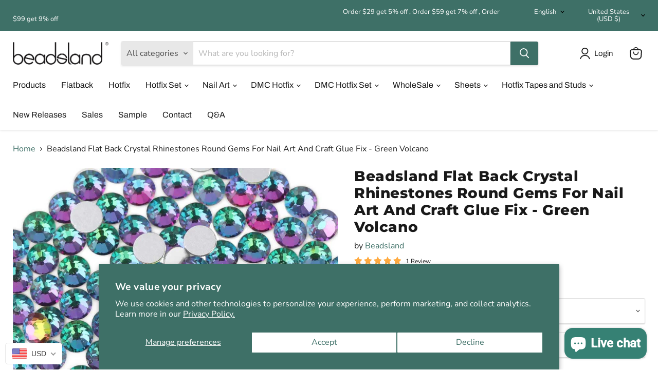

--- FILE ---
content_type: text/html; charset=utf-8
request_url: https://www.beadsland.com/collections/all/products/beadsland-flat-back-crystal-rhinestones-round-gems-for-nail-art-and-craft-glue-fix-green-volcano?view=recently-viewed
body_size: 1488
content:










  
    
    








<div
  class="productgrid--item  imagestyle--natural    productitem--sale  productitem--emphasis  product-recently-viewed-card    show-actions--mobile"
  data-product-item
  data-product-quickshop-url="/products/beadsland-flat-back-crystal-rhinestones-round-gems-for-nail-art-and-craft-glue-fix-green-volcano"
  
    data-recently-viewed-card
  
>
  <div class="productitem" data-product-item-content>
    
    
    
    

    

    

    <div class="productitem__container">
      <div class="product-recently-viewed-card-time" data-product-handle="beadsland-flat-back-crystal-rhinestones-round-gems-for-nail-art-and-craft-glue-fix-green-volcano">
      <button
        class="product-recently-viewed-card-remove"
        aria-label="close"
        data-remove-recently-viewed
      >
        


                                                                        <svg class="icon-remove "    aria-hidden="true"    focusable="false"    role="presentation"    xmlns="http://www.w3.org/2000/svg" width="10" height="10" viewBox="0 0 10 10" xmlns="http://www.w3.org/2000/svg">      <path fill="currentColor" d="M6.08785659,5 L9.77469752,1.31315906 L8.68684094,0.225302476 L5,3.91214341 L1.31315906,0.225302476 L0.225302476,1.31315906 L3.91214341,5 L0.225302476,8.68684094 L1.31315906,9.77469752 L5,6.08785659 L8.68684094,9.77469752 L9.77469752,8.68684094 L6.08785659,5 Z"></path>    </svg>                                              

      </button>
    </div>

      <div class="productitem__image-container">
        <a
          class="productitem--image-link"
          href="/products/beadsland-flat-back-crystal-rhinestones-round-gems-for-nail-art-and-craft-glue-fix-green-volcano"
          tabindex="-1"
          data-product-page-link
        >
          <figure
            class="productitem--image"
            data-product-item-image
            
              style="--product-grid-item-image-aspect-ratio: 1.0;"
            
          >
            
              
                
                

  
    <noscript data-rimg-noscript>
      <img
        
          src="//www.beadsland.com/cdn/shop/products/1_e43807c3-274a-4e23-8490-f610c676bb50_512x512.jpg?v=1677809648"
        

        alt=""
        data-rimg="noscript"
        srcset="//www.beadsland.com/cdn/shop/products/1_e43807c3-274a-4e23-8490-f610c676bb50_512x512.jpg?v=1677809648 1x, //www.beadsland.com/cdn/shop/products/1_e43807c3-274a-4e23-8490-f610c676bb50_1024x1024.jpg?v=1677809648 2x, //www.beadsland.com/cdn/shop/products/1_e43807c3-274a-4e23-8490-f610c676bb50_1536x1536.jpg?v=1677809648 3x, //www.beadsland.com/cdn/shop/products/1_e43807c3-274a-4e23-8490-f610c676bb50_1597x1597.jpg?v=1677809648 3.12x"
        class="productitem--image-alternate"
        
        
      >
    </noscript>
  

  <img
    
      src="//www.beadsland.com/cdn/shop/products/1_e43807c3-274a-4e23-8490-f610c676bb50_512x512.jpg?v=1677809648"
    
    alt=""

    
      data-rimg="lazy"
      data-rimg-scale="1"
      data-rimg-template="//www.beadsland.com/cdn/shop/products/1_e43807c3-274a-4e23-8490-f610c676bb50_{size}.jpg?v=1677809648"
      data-rimg-max="1601x1601"
      data-rimg-crop="false"
      
      srcset="data:image/svg+xml;utf8,<svg%20xmlns='http://www.w3.org/2000/svg'%20width='512'%20height='512'></svg>"
    

    class="productitem--image-alternate"
    
    
  >



  <div data-rimg-canvas></div>


              
              

  
    <noscript data-rimg-noscript>
      <img
        
          src="//www.beadsland.com/cdn/shop/products/greenbolcano1_512x512.jpg?v=1677809622"
        

        alt=""
        data-rimg="noscript"
        srcset="//www.beadsland.com/cdn/shop/products/greenbolcano1_512x512.jpg?v=1677809622 1x, //www.beadsland.com/cdn/shop/products/greenbolcano1_998x998.jpg?v=1677809622 1.95x"
        class="productitem--image-primary"
        
        
      >
    </noscript>
  

  <img
    
      src="//www.beadsland.com/cdn/shop/products/greenbolcano1_512x512.jpg?v=1677809622"
    
    alt=""

    
      data-rimg="lazy"
      data-rimg-scale="1"
      data-rimg-template="//www.beadsland.com/cdn/shop/products/greenbolcano1_{size}.jpg?v=1677809622"
      data-rimg-max="1001x1001"
      data-rimg-crop="false"
      
      srcset="data:image/svg+xml;utf8,<svg%20xmlns='http://www.w3.org/2000/svg'%20width='512'%20height='512'></svg>"
    

    class="productitem--image-primary"
    
    
  >



  <div data-rimg-canvas></div>


            

            



























  
  
  

  <span class="productitem__badge productitem__badge--sale"
    data-badge-sales
    
  >
    <span data-badge-sales-range>
      
        
          Save up to <span data-price-percent-saved>10</span>%
        
      
    </span>
    <span data-badge-sales-single style="display: none;">
      
        Save <span data-price-percent-saved></span>%
      
    </span>
  </span>

            <span class="visually-hidden">Beadsland Flat Back Crystal Rhinestones Round Gems For Nail Art And Craft Glue Fix - Green Volcano</span>
          </figure>
        </a>
      </div><div class="productitem--info">
        
          
        

        
          






























<div class="price productitem__price price--varies">
  
    <div
      class="price__compare-at visible"
      data-price-compare-container
    >

      
        
            <span class="visually-hidden">Original price</span>
            <span class="money price__compare-at--min" data-price-compare-min>
              <span class=money>$6.99</span>
            </span>
            -
            <span class="visually-hidden">Original price</span>
            <span class="money price__compare-at--max" data-price-compare-max>
              <span class=money>$19.99</span>
            </span>
          
        
      
    </div>


    
      
      <div class="price__compare-at--hidden" data-compare-price-range-hidden>
        
          <span class="visually-hidden">Original price</span>
          <span class="money price__compare-at--min" data-price-compare-min>
            <span class=money>$6.99</span>
          </span>
          -
          <span class="visually-hidden">Original price</span>
          <span class="money price__compare-at--max" data-price-compare-max>
            <span class=money>$19.99</span>
          </span>
        
      </div>
      <div class="price__compare-at--hidden" data-compare-price-hidden>
        <span class="visually-hidden">Original price</span>
        <span class="money price__compare-at--single" data-price-compare>
          <span class=money>$6.99</span>
        </span>
      </div>
    
  

  <div class="price__current price__current--emphasize price__current--on-sale" data-price-container>

    

    
      
      
        
          <span class="money price__current--min" data-price-min><span class=money>$6.29</span></span>
          -
          <span class="money price__current--max" data-price-max><span class=money>$17.99</span></span>
        
      
    
    
  </div>

  
    
    <div class="price__current--hidden" data-current-price-range-hidden>
      
        <span class="money price__current--min" data-price-min><span class=money>$6.29</span></span>
        -
        <span class="money price__current--max" data-price-max><span class=money>$17.99</span></span>
      
    </div>
    <div class="price__current--hidden" data-current-price-hidden>
      <span class="visually-hidden">Current price</span>
      <span class="money" data-price>
        <span class=money>$6.29</span>
      </span>
    </div>
  

  
    
    
    
    

    <div
      class="
        productitem__unit-price
        hidden
      "
      data-unit-price
    >
      <span class="productitem__total-quantity" data-total-quantity></span> | <span class="productitem__unit-price--amount money" data-unit-price-amount></span> / <span class="productitem__unit-price--measure" data-unit-price-measure></span>
    </div>
  

  
</div>


        

        <h2 class="productitem--title">
          <a href="/products/beadsland-flat-back-crystal-rhinestones-round-gems-for-nail-art-and-craft-glue-fix-green-volcano" data-product-page-link>
            Beadsland Flat Back Crystal Rhinestones Round Gems For Nail Art And Craft Glue Fix - Green Volcano
          </a>
        </h2>

        
          
            <span class="productitem--vendor">
              <a href="/collections/vendors?q=Beadsland" title="Beadsland">Beadsland</a>
            </span>
          
        

        

        
          
            <div class="productitem__stock-level">
              







<div class="product-stock-level-wrapper" >
  
    <span class="
  product-stock-level
  product-stock-level--high
  
">
      

      <span class="product-stock-level__text">
        
        <div class="product-stock-level__badge-text">
          
  
    
      
        In stock
      
    
  

        </div>
      </span>
    </span>
  
</div>

            </div>
          

          
            
              <div class="product__rating rating">
                




<div
  class="rating__star-wrapper"
  style="--rating-value: 5.0;"
  role="img"
  aria-label="5.0 out of 5.0 stars"
>
  
    <svg
      class="rating__star rating__star-1"
      aria-hidden="true"
      focusable="false"
      role="presentation"
      xmlns="http://www.w3.org/2000/svg"
      width="20"
      height="20"
      viewBox="3 3 17 17"
    >
      <use clip-path="url(#icon-star-clip)" xlink:href="#icon-star" />
    </svg>
  
    <svg
      class="rating__star rating__star-2"
      aria-hidden="true"
      focusable="false"
      role="presentation"
      xmlns="http://www.w3.org/2000/svg"
      width="20"
      height="20"
      viewBox="3 3 17 17"
    >
      <use clip-path="url(#icon-star-clip)" xlink:href="#icon-star" />
    </svg>
  
    <svg
      class="rating__star rating__star-3"
      aria-hidden="true"
      focusable="false"
      role="presentation"
      xmlns="http://www.w3.org/2000/svg"
      width="20"
      height="20"
      viewBox="3 3 17 17"
    >
      <use clip-path="url(#icon-star-clip)" xlink:href="#icon-star" />
    </svg>
  
    <svg
      class="rating__star rating__star-4"
      aria-hidden="true"
      focusable="false"
      role="presentation"
      xmlns="http://www.w3.org/2000/svg"
      width="20"
      height="20"
      viewBox="3 3 17 17"
    >
      <use clip-path="url(#icon-star-clip)" xlink:href="#icon-star" />
    </svg>
  
    <svg
      class="rating__star rating__star-5"
      aria-hidden="true"
      focusable="false"
      role="presentation"
      xmlns="http://www.w3.org/2000/svg"
      width="20"
      height="20"
      viewBox="3 3 17 17"
    >
      <use clip-path="url(#icon-star-clip)" xlink:href="#icon-star" />
    </svg>
  
</div>


                <p class="rating__text">
                  <span aria-hidden="true">
                    5.0 / 5.0
                  </span>
                </p>

                <p class="rating__count">
                  <span aria-hidden="true">
                    1
                    
                      Review
                    
                  </span>
                </p>
              </div>
            
          
        

        
          <div class="productitem--description">
            <p>Beadsland Flat Back Crystal Rhinestones Round Gems For Nail Art And Craft Glue Fix ,Green Volcano</p>

            
          </div>
        
      </div>

      
    </div>
  </div>

  
    <script type="application/json" data-quick-buy-settings>
      {
        "cart_redirection": true,
        "money_format": "${{amount}}"
      }
    </script>
  
</div>


--- FILE ---
content_type: text/javascript; charset=utf-8
request_url: https://www.beadsland.com/products/beadsland-flat-back-crystal-rhinestones-round-gems-for-nail-art-and-craft-glue-fix-green-volcano.js
body_size: 1421
content:
{"id":8157057286461,"title":"Beadsland Flat Back Crystal Rhinestones Round Gems For Nail Art And Craft Glue Fix - Green Volcano","handle":"beadsland-flat-back-crystal-rhinestones-round-gems-for-nail-art-and-craft-glue-fix-green-volcano","description":"Beadsland Flat Back Crystal Rhinestones Round Gems For Nail Art And Craft Glue Fix ,Green Volcano","published_at":"2023-03-02T21:17:55-05:00","created_at":"2023-03-02T21:12:54-05:00","vendor":"Beadsland","type":"","tags":["Flatback","MCF","Sales"],"price":629,"price_min":629,"price_max":1799,"available":true,"price_varies":true,"compare_at_price":699,"compare_at_price_min":699,"compare_at_price_max":1999,"compare_at_price_varies":true,"variants":[{"id":44710171574589,"title":"Green Volcano \/ SS3\/1440pcs","option1":"Green Volcano","option2":"SS3\/1440pcs","option3":null,"sku":"FLAT3greenvolcano　　UPC: 760354256132","requires_shipping":true,"taxable":true,"featured_image":{"id":40642389573949,"product_id":8157057286461,"position":1,"created_at":"2023-03-02T21:13:41-05:00","updated_at":"2023-03-02T21:13:42-05:00","alt":null,"width":1001,"height":1001,"src":"https:\/\/cdn.shopify.com\/s\/files\/1\/0726\/8283\/2189\/products\/greenbolcano1.jpg?v=1677809622","variant_ids":[44710171574589,44710171705661,44710171771197,44710171836733,44710171902269,44710171967805,44710172033341,44710172098877,44710172131645,44710172164413,45528837816637,45528837882173,46766707409213,46766707441981,48061047111997]},"available":true,"name":"Beadsland Flat Back Crystal Rhinestones Round Gems For Nail Art And Craft Glue Fix - Green Volcano - Green Volcano \/ SS3\/1440pcs","public_title":"Green Volcano \/ SS3\/1440pcs","options":["Green Volcano","SS3\/1440pcs"],"price":629,"weight":6,"compare_at_price":699,"inventory_management":"shopify","barcode":"760354256132","featured_media":{"alt":null,"id":32990967398717,"position":1,"preview_image":{"aspect_ratio":1.0,"height":1001,"width":1001,"src":"https:\/\/cdn.shopify.com\/s\/files\/1\/0726\/8283\/2189\/products\/greenbolcano1.jpg?v=1677809622"}},"requires_selling_plan":false,"selling_plan_allocations":[]},{"id":44710171705661,"title":"Green Volcano \/ SS4\/2880pcs","option1":"Green Volcano","option2":"SS4\/2880pcs","option3":null,"sku":"FLAT2880-4greenvolcano","requires_shipping":true,"taxable":true,"featured_image":{"id":40642389573949,"product_id":8157057286461,"position":1,"created_at":"2023-03-02T21:13:41-05:00","updated_at":"2023-03-02T21:13:42-05:00","alt":null,"width":1001,"height":1001,"src":"https:\/\/cdn.shopify.com\/s\/files\/1\/0726\/8283\/2189\/products\/greenbolcano1.jpg?v=1677809622","variant_ids":[44710171574589,44710171705661,44710171771197,44710171836733,44710171902269,44710171967805,44710172033341,44710172098877,44710172131645,44710172164413,45528837816637,45528837882173,46766707409213,46766707441981,48061047111997]},"available":true,"name":"Beadsland Flat Back Crystal Rhinestones Round Gems For Nail Art And Craft Glue Fix - Green Volcano - Green Volcano \/ SS4\/2880pcs","public_title":"Green Volcano \/ SS4\/2880pcs","options":["Green Volcano","SS4\/2880pcs"],"price":799,"weight":13,"compare_at_price":888,"inventory_management":"shopify","barcode":"","featured_media":{"alt":null,"id":32990967398717,"position":1,"preview_image":{"aspect_ratio":1.0,"height":1001,"width":1001,"src":"https:\/\/cdn.shopify.com\/s\/files\/1\/0726\/8283\/2189\/products\/greenbolcano1.jpg?v=1677809622"}},"requires_selling_plan":false,"selling_plan_allocations":[]},{"id":44710171771197,"title":"Green Volcano \/ SS6\/1440pcs","option1":"Green Volcano","option2":"SS6\/1440pcs","option3":null,"sku":"FLAT6greenvolcano　　UPC: 760354256149","requires_shipping":true,"taxable":true,"featured_image":{"id":40642389573949,"product_id":8157057286461,"position":1,"created_at":"2023-03-02T21:13:41-05:00","updated_at":"2023-03-02T21:13:42-05:00","alt":null,"width":1001,"height":1001,"src":"https:\/\/cdn.shopify.com\/s\/files\/1\/0726\/8283\/2189\/products\/greenbolcano1.jpg?v=1677809622","variant_ids":[44710171574589,44710171705661,44710171771197,44710171836733,44710171902269,44710171967805,44710172033341,44710172098877,44710172131645,44710172164413,45528837816637,45528837882173,46766707409213,46766707441981,48061047111997]},"available":true,"name":"Beadsland Flat Back Crystal Rhinestones Round Gems For Nail Art And Craft Glue Fix - Green Volcano - Green Volcano \/ SS6\/1440pcs","public_title":"Green Volcano \/ SS6\/1440pcs","options":["Green Volcano","SS6\/1440pcs"],"price":629,"weight":10,"compare_at_price":699,"inventory_management":"shopify","barcode":"760354256149","featured_media":{"alt":null,"id":32990967398717,"position":1,"preview_image":{"aspect_ratio":1.0,"height":1001,"width":1001,"src":"https:\/\/cdn.shopify.com\/s\/files\/1\/0726\/8283\/2189\/products\/greenbolcano1.jpg?v=1677809622"}},"requires_selling_plan":false,"selling_plan_allocations":[]},{"id":44710171836733,"title":"Green Volcano \/ SS6\/2880pcs","option1":"Green Volcano","option2":"SS6\/2880pcs","option3":null,"sku":"FLAT2880-6greenvolcano","requires_shipping":true,"taxable":true,"featured_image":{"id":40642389573949,"product_id":8157057286461,"position":1,"created_at":"2023-03-02T21:13:41-05:00","updated_at":"2023-03-02T21:13:42-05:00","alt":null,"width":1001,"height":1001,"src":"https:\/\/cdn.shopify.com\/s\/files\/1\/0726\/8283\/2189\/products\/greenbolcano1.jpg?v=1677809622","variant_ids":[44710171574589,44710171705661,44710171771197,44710171836733,44710171902269,44710171967805,44710172033341,44710172098877,44710172131645,44710172164413,45528837816637,45528837882173,46766707409213,46766707441981,48061047111997]},"available":true,"name":"Beadsland Flat Back Crystal Rhinestones Round Gems For Nail Art And Craft Glue Fix - Green Volcano - Green Volcano \/ SS6\/2880pcs","public_title":"Green Volcano \/ SS6\/2880pcs","options":["Green Volcano","SS6\/2880pcs"],"price":799,"weight":20,"compare_at_price":710,"inventory_management":"shopify","barcode":"","featured_media":{"alt":null,"id":32990967398717,"position":1,"preview_image":{"aspect_ratio":1.0,"height":1001,"width":1001,"src":"https:\/\/cdn.shopify.com\/s\/files\/1\/0726\/8283\/2189\/products\/greenbolcano1.jpg?v=1677809622"}},"requires_selling_plan":false,"selling_plan_allocations":[]},{"id":44710171902269,"title":"Green Volcano \/ SS8\/1440pcs","option1":"Green Volcano","option2":"SS8\/1440pcs","option3":null,"sku":"FLAT8greenvolcano　　UPC: 760354256156","requires_shipping":true,"taxable":true,"featured_image":{"id":40642389573949,"product_id":8157057286461,"position":1,"created_at":"2023-03-02T21:13:41-05:00","updated_at":"2023-03-02T21:13:42-05:00","alt":null,"width":1001,"height":1001,"src":"https:\/\/cdn.shopify.com\/s\/files\/1\/0726\/8283\/2189\/products\/greenbolcano1.jpg?v=1677809622","variant_ids":[44710171574589,44710171705661,44710171771197,44710171836733,44710171902269,44710171967805,44710172033341,44710172098877,44710172131645,44710172164413,45528837816637,45528837882173,46766707409213,46766707441981,48061047111997]},"available":true,"name":"Beadsland Flat Back Crystal Rhinestones Round Gems For Nail Art And Craft Glue Fix - Green Volcano - Green Volcano \/ SS8\/1440pcs","public_title":"Green Volcano \/ SS8\/1440pcs","options":["Green Volcano","SS8\/1440pcs"],"price":649,"weight":15,"compare_at_price":721,"inventory_management":"shopify","barcode":"760354256156","featured_media":{"alt":null,"id":32990967398717,"position":1,"preview_image":{"aspect_ratio":1.0,"height":1001,"width":1001,"src":"https:\/\/cdn.shopify.com\/s\/files\/1\/0726\/8283\/2189\/products\/greenbolcano1.jpg?v=1677809622"}},"requires_selling_plan":false,"selling_plan_allocations":[]},{"id":44710171967805,"title":"Green Volcano \/ SS8\/2880pcs","option1":"Green Volcano","option2":"SS8\/2880pcs","option3":null,"sku":"FLAT2880-8greenvolcano","requires_shipping":true,"taxable":true,"featured_image":{"id":40642389573949,"product_id":8157057286461,"position":1,"created_at":"2023-03-02T21:13:41-05:00","updated_at":"2023-03-02T21:13:42-05:00","alt":null,"width":1001,"height":1001,"src":"https:\/\/cdn.shopify.com\/s\/files\/1\/0726\/8283\/2189\/products\/greenbolcano1.jpg?v=1677809622","variant_ids":[44710171574589,44710171705661,44710171771197,44710171836733,44710171902269,44710171967805,44710172033341,44710172098877,44710172131645,44710172164413,45528837816637,45528837882173,46766707409213,46766707441981,48061047111997]},"available":true,"name":"Beadsland Flat Back Crystal Rhinestones Round Gems For Nail Art And Craft Glue Fix - Green Volcano - Green Volcano \/ SS8\/2880pcs","public_title":"Green Volcano \/ SS8\/2880pcs","options":["Green Volcano","SS8\/2880pcs"],"price":859,"weight":30,"compare_at_price":763,"inventory_management":"shopify","barcode":"","featured_media":{"alt":null,"id":32990967398717,"position":1,"preview_image":{"aspect_ratio":1.0,"height":1001,"width":1001,"src":"https:\/\/cdn.shopify.com\/s\/files\/1\/0726\/8283\/2189\/products\/greenbolcano1.jpg?v=1677809622"}},"requires_selling_plan":false,"selling_plan_allocations":[]},{"id":44710172033341,"title":"Green Volcano \/ SS10\/1440pcs","option1":"Green Volcano","option2":"SS10\/1440pcs","option3":null,"sku":"FLAT10greenvolcano　　UPC: 760354256163","requires_shipping":true,"taxable":true,"featured_image":{"id":40642389573949,"product_id":8157057286461,"position":1,"created_at":"2023-03-02T21:13:41-05:00","updated_at":"2023-03-02T21:13:42-05:00","alt":null,"width":1001,"height":1001,"src":"https:\/\/cdn.shopify.com\/s\/files\/1\/0726\/8283\/2189\/products\/greenbolcano1.jpg?v=1677809622","variant_ids":[44710171574589,44710171705661,44710171771197,44710171836733,44710171902269,44710171967805,44710172033341,44710172098877,44710172131645,44710172164413,45528837816637,45528837882173,46766707409213,46766707441981,48061047111997]},"available":true,"name":"Beadsland Flat Back Crystal Rhinestones Round Gems For Nail Art And Craft Glue Fix - Green Volcano - Green Volcano \/ SS10\/1440pcs","public_title":"Green Volcano \/ SS10\/1440pcs","options":["Green Volcano","SS10\/1440pcs"],"price":699,"weight":21,"compare_at_price":777,"inventory_management":"shopify","barcode":"760354256163","featured_media":{"alt":null,"id":32990967398717,"position":1,"preview_image":{"aspect_ratio":1.0,"height":1001,"width":1001,"src":"https:\/\/cdn.shopify.com\/s\/files\/1\/0726\/8283\/2189\/products\/greenbolcano1.jpg?v=1677809622"}},"requires_selling_plan":false,"selling_plan_allocations":[]},{"id":44710172098877,"title":"Green Volcano \/ SS10\/2880pcs","option1":"Green Volcano","option2":"SS10\/2880pcs","option3":null,"sku":"FLAT2880-10greenvolcano","requires_shipping":true,"taxable":true,"featured_image":{"id":40642389573949,"product_id":8157057286461,"position":1,"created_at":"2023-03-02T21:13:41-05:00","updated_at":"2023-03-02T21:13:42-05:00","alt":null,"width":1001,"height":1001,"src":"https:\/\/cdn.shopify.com\/s\/files\/1\/0726\/8283\/2189\/products\/greenbolcano1.jpg?v=1677809622","variant_ids":[44710171574589,44710171705661,44710171771197,44710171836733,44710171902269,44710171967805,44710172033341,44710172098877,44710172131645,44710172164413,45528837816637,45528837882173,46766707409213,46766707441981,48061047111997]},"available":true,"name":"Beadsland Flat Back Crystal Rhinestones Round Gems For Nail Art And Craft Glue Fix - Green Volcano - Green Volcano \/ SS10\/2880pcs","public_title":"Green Volcano \/ SS10\/2880pcs","options":["Green Volcano","SS10\/2880pcs"],"price":899,"weight":42,"compare_at_price":799,"inventory_management":"shopify","barcode":"","featured_media":{"alt":null,"id":32990967398717,"position":1,"preview_image":{"aspect_ratio":1.0,"height":1001,"width":1001,"src":"https:\/\/cdn.shopify.com\/s\/files\/1\/0726\/8283\/2189\/products\/greenbolcano1.jpg?v=1677809622"}},"requires_selling_plan":false,"selling_plan_allocations":[]},{"id":44710172131645,"title":"Green Volcano \/ SS12\/1440pcs","option1":"Green Volcano","option2":"SS12\/1440pcs","option3":null,"sku":"FLAT12greenvolcano　　UPC: 760354258730","requires_shipping":true,"taxable":true,"featured_image":{"id":40642389573949,"product_id":8157057286461,"position":1,"created_at":"2023-03-02T21:13:41-05:00","updated_at":"2023-03-02T21:13:42-05:00","alt":null,"width":1001,"height":1001,"src":"https:\/\/cdn.shopify.com\/s\/files\/1\/0726\/8283\/2189\/products\/greenbolcano1.jpg?v=1677809622","variant_ids":[44710171574589,44710171705661,44710171771197,44710171836733,44710171902269,44710171967805,44710172033341,44710172098877,44710172131645,44710172164413,45528837816637,45528837882173,46766707409213,46766707441981,48061047111997]},"available":true,"name":"Beadsland Flat Back Crystal Rhinestones Round Gems For Nail Art And Craft Glue Fix - Green Volcano - Green Volcano \/ SS12\/1440pcs","public_title":"Green Volcano \/ SS12\/1440pcs","options":["Green Volcano","SS12\/1440pcs"],"price":699,"weight":26,"compare_at_price":777,"inventory_management":"shopify","barcode":"760354258730","featured_media":{"alt":null,"id":32990967398717,"position":1,"preview_image":{"aspect_ratio":1.0,"height":1001,"width":1001,"src":"https:\/\/cdn.shopify.com\/s\/files\/1\/0726\/8283\/2189\/products\/greenbolcano1.jpg?v=1677809622"}},"requires_selling_plan":false,"selling_plan_allocations":[]},{"id":44710172164413,"title":"Green Volcano \/ SS16\/1440pcs","option1":"Green Volcano","option2":"SS16\/1440pcs","option3":null,"sku":"FLAT16greenvolcano　　UPC: 760354256170","requires_shipping":true,"taxable":true,"featured_image":{"id":40642389573949,"product_id":8157057286461,"position":1,"created_at":"2023-03-02T21:13:41-05:00","updated_at":"2023-03-02T21:13:42-05:00","alt":null,"width":1001,"height":1001,"src":"https:\/\/cdn.shopify.com\/s\/files\/1\/0726\/8283\/2189\/products\/greenbolcano1.jpg?v=1677809622","variant_ids":[44710171574589,44710171705661,44710171771197,44710171836733,44710171902269,44710171967805,44710172033341,44710172098877,44710172131645,44710172164413,45528837816637,45528837882173,46766707409213,46766707441981,48061047111997]},"available":true,"name":"Beadsland Flat Back Crystal Rhinestones Round Gems For Nail Art And Craft Glue Fix - Green Volcano - Green Volcano \/ SS16\/1440pcs","public_title":"Green Volcano \/ SS16\/1440pcs","options":["Green Volcano","SS16\/1440pcs"],"price":799,"weight":40,"compare_at_price":888,"inventory_management":"shopify","barcode":"760354256170","featured_media":{"alt":null,"id":32990967398717,"position":1,"preview_image":{"aspect_ratio":1.0,"height":1001,"width":1001,"src":"https:\/\/cdn.shopify.com\/s\/files\/1\/0726\/8283\/2189\/products\/greenbolcano1.jpg?v=1677809622"}},"requires_selling_plan":false,"selling_plan_allocations":[]},{"id":46766707409213,"title":"Green Volcano \/ SS16\/2880pcs","option1":"Green Volcano","option2":"SS16\/2880pcs","option3":null,"sku":"FLAT2880-16greenvolcano","requires_shipping":true,"taxable":true,"featured_image":{"id":40642389573949,"product_id":8157057286461,"position":1,"created_at":"2023-03-02T21:13:41-05:00","updated_at":"2023-03-02T21:13:42-05:00","alt":null,"width":1001,"height":1001,"src":"https:\/\/cdn.shopify.com\/s\/files\/1\/0726\/8283\/2189\/products\/greenbolcano1.jpg?v=1677809622","variant_ids":[44710171574589,44710171705661,44710171771197,44710171836733,44710171902269,44710171967805,44710172033341,44710172098877,44710172131645,44710172164413,45528837816637,45528837882173,46766707409213,46766707441981,48061047111997]},"available":true,"name":"Beadsland Flat Back Crystal Rhinestones Round Gems For Nail Art And Craft Glue Fix - Green Volcano - Green Volcano \/ SS16\/2880pcs","public_title":"Green Volcano \/ SS16\/2880pcs","options":["Green Volcano","SS16\/2880pcs"],"price":999,"weight":80,"compare_at_price":1110,"inventory_management":"shopify","barcode":"","featured_media":{"alt":null,"id":32990967398717,"position":1,"preview_image":{"aspect_ratio":1.0,"height":1001,"width":1001,"src":"https:\/\/cdn.shopify.com\/s\/files\/1\/0726\/8283\/2189\/products\/greenbolcano1.jpg?v=1677809622"}},"requires_selling_plan":false,"selling_plan_allocations":[]},{"id":45528837816637,"title":"Green Volcano \/ SS20\/1440pcs","option1":"Green Volcano","option2":"SS20\/1440pcs","option3":null,"sku":"FLAT20greenvolcano　　UPC: 760354256187","requires_shipping":true,"taxable":true,"featured_image":{"id":40642389573949,"product_id":8157057286461,"position":1,"created_at":"2023-03-02T21:13:41-05:00","updated_at":"2023-03-02T21:13:42-05:00","alt":null,"width":1001,"height":1001,"src":"https:\/\/cdn.shopify.com\/s\/files\/1\/0726\/8283\/2189\/products\/greenbolcano1.jpg?v=1677809622","variant_ids":[44710171574589,44710171705661,44710171771197,44710171836733,44710171902269,44710171967805,44710172033341,44710172098877,44710172131645,44710172164413,45528837816637,45528837882173,46766707409213,46766707441981,48061047111997]},"available":true,"name":"Beadsland Flat Back Crystal Rhinestones Round Gems For Nail Art And Craft Glue Fix - Green Volcano - Green Volcano \/ SS20\/1440pcs","public_title":"Green Volcano \/ SS20\/1440pcs","options":["Green Volcano","SS20\/1440pcs"],"price":999,"weight":80,"compare_at_price":1110,"inventory_management":"shopify","barcode":"760354256187","featured_media":{"alt":null,"id":32990967398717,"position":1,"preview_image":{"aspect_ratio":1.0,"height":1001,"width":1001,"src":"https:\/\/cdn.shopify.com\/s\/files\/1\/0726\/8283\/2189\/products\/greenbolcano1.jpg?v=1677809622"}},"requires_selling_plan":false,"selling_plan_allocations":[]},{"id":46766707441981,"title":"Green Volcano \/ SS20\/2880pcs","option1":"Green Volcano","option2":"SS20\/2880pcs","option3":null,"sku":"FLAT2880-20greenvolcano","requires_shipping":true,"taxable":true,"featured_image":{"id":40642389573949,"product_id":8157057286461,"position":1,"created_at":"2023-03-02T21:13:41-05:00","updated_at":"2023-03-02T21:13:42-05:00","alt":null,"width":1001,"height":1001,"src":"https:\/\/cdn.shopify.com\/s\/files\/1\/0726\/8283\/2189\/products\/greenbolcano1.jpg?v=1677809622","variant_ids":[44710171574589,44710171705661,44710171771197,44710171836733,44710171902269,44710171967805,44710172033341,44710172098877,44710172131645,44710172164413,45528837816637,45528837882173,46766707409213,46766707441981,48061047111997]},"available":true,"name":"Beadsland Flat Back Crystal Rhinestones Round Gems For Nail Art And Craft Glue Fix - Green Volcano - Green Volcano \/ SS20\/2880pcs","public_title":"Green Volcano \/ SS20\/2880pcs","options":["Green Volcano","SS20\/2880pcs"],"price":1799,"weight":160,"compare_at_price":1999,"inventory_management":"shopify","barcode":"","featured_media":{"alt":null,"id":32990967398717,"position":1,"preview_image":{"aspect_ratio":1.0,"height":1001,"width":1001,"src":"https:\/\/cdn.shopify.com\/s\/files\/1\/0726\/8283\/2189\/products\/greenbolcano1.jpg?v=1677809622"}},"requires_selling_plan":false,"selling_plan_allocations":[]},{"id":45528837882173,"title":"Green Volcano \/ SS30\/288pcs","option1":"Green Volcano","option2":"SS30\/288pcs","option3":null,"sku":"FLAT30greenvolcano　　UPC: 760354256194","requires_shipping":true,"taxable":true,"featured_image":{"id":40642389573949,"product_id":8157057286461,"position":1,"created_at":"2023-03-02T21:13:41-05:00","updated_at":"2023-03-02T21:13:42-05:00","alt":null,"width":1001,"height":1001,"src":"https:\/\/cdn.shopify.com\/s\/files\/1\/0726\/8283\/2189\/products\/greenbolcano1.jpg?v=1677809622","variant_ids":[44710171574589,44710171705661,44710171771197,44710171836733,44710171902269,44710171967805,44710172033341,44710172098877,44710172131645,44710172164413,45528837816637,45528837882173,46766707409213,46766707441981,48061047111997]},"available":true,"name":"Beadsland Flat Back Crystal Rhinestones Round Gems For Nail Art And Craft Glue Fix - Green Volcano - Green Volcano \/ SS30\/288pcs","public_title":"Green Volcano \/ SS30\/288pcs","options":["Green Volcano","SS30\/288pcs"],"price":799,"weight":35,"compare_at_price":888,"inventory_management":"shopify","barcode":"760354256194","featured_media":{"alt":null,"id":32990967398717,"position":1,"preview_image":{"aspect_ratio":1.0,"height":1001,"width":1001,"src":"https:\/\/cdn.shopify.com\/s\/files\/1\/0726\/8283\/2189\/products\/greenbolcano1.jpg?v=1677809622"}},"requires_selling_plan":false,"selling_plan_allocations":[]},{"id":48061047111997,"title":"Green Volcano \/ SS34\/288pcs","option1":"Green Volcano","option2":"SS34\/288pcs","option3":null,"sku":"FLAT34greenvolcano","requires_shipping":true,"taxable":true,"featured_image":{"id":40642389573949,"product_id":8157057286461,"position":1,"created_at":"2023-03-02T21:13:41-05:00","updated_at":"2023-03-02T21:13:42-05:00","alt":null,"width":1001,"height":1001,"src":"https:\/\/cdn.shopify.com\/s\/files\/1\/0726\/8283\/2189\/products\/greenbolcano1.jpg?v=1677809622","variant_ids":[44710171574589,44710171705661,44710171771197,44710171836733,44710171902269,44710171967805,44710172033341,44710172098877,44710172131645,44710172164413,45528837816637,45528837882173,46766707409213,46766707441981,48061047111997]},"available":true,"name":"Beadsland Flat Back Crystal Rhinestones Round Gems For Nail Art And Craft Glue Fix - Green Volcano - Green Volcano \/ SS34\/288pcs","public_title":"Green Volcano \/ SS34\/288pcs","options":["Green Volcano","SS34\/288pcs"],"price":899,"weight":47,"compare_at_price":699,"inventory_management":"shopify","barcode":"","featured_media":{"alt":null,"id":32990967398717,"position":1,"preview_image":{"aspect_ratio":1.0,"height":1001,"width":1001,"src":"https:\/\/cdn.shopify.com\/s\/files\/1\/0726\/8283\/2189\/products\/greenbolcano1.jpg?v=1677809622"}},"requires_selling_plan":false,"selling_plan_allocations":[]}],"images":["\/\/cdn.shopify.com\/s\/files\/1\/0726\/8283\/2189\/products\/greenbolcano1.jpg?v=1677809622","\/\/cdn.shopify.com\/s\/files\/1\/0726\/8283\/2189\/products\/1_e43807c3-274a-4e23-8490-f610c676bb50.jpg?v=1677809648","\/\/cdn.shopify.com\/s\/files\/1\/0726\/8283\/2189\/products\/1_ff1531a2-959b-43fa-95e3-c324664a4d17.jpg?v=1677809653","\/\/cdn.shopify.com\/s\/files\/1\/0726\/8283\/2189\/files\/green_volcano2.jpg?v=1739343779","\/\/cdn.shopify.com\/s\/files\/1\/0726\/8283\/2189\/files\/b97be7ccc024e687ce34cecc5f2ac2c2.jpg?v=1739343779","\/\/cdn.shopify.com\/s\/files\/1\/0726\/8283\/2189\/files\/3-40.jpg?v=1753252050","\/\/cdn.shopify.com\/s\/files\/1\/0726\/8283\/2189\/files\/3_ce528ea3-d589-4319-b99b-8c41c24dc220.jpg?v=1739343779","\/\/cdn.shopify.com\/s\/files\/1\/0726\/8283\/2189\/files\/6_cc129b78-dd34-401c-9f2d-f7689fab3979.jpg?v=1739343779","\/\/cdn.shopify.com\/s\/files\/1\/0726\/8283\/2189\/files\/8_ab9a79b7-c715-47d6-affc-2c33c2f1a25c.jpg?v=1739343779","\/\/cdn.shopify.com\/s\/files\/1\/0726\/8283\/2189\/files\/10_b7da7500-221d-452a-9398-2873643aa366.jpg?v=1739343779","\/\/cdn.shopify.com\/s\/files\/1\/0726\/8283\/2189\/files\/12_705b8035-737b-4322-9ad1-91c7e2ff29b1.jpg?v=1739343779","\/\/cdn.shopify.com\/s\/files\/1\/0726\/8283\/2189\/files\/16_2ebdaf4b-7a17-4db9-a1d4-377a12663967.jpg?v=1739343779","\/\/cdn.shopify.com\/s\/files\/1\/0726\/8283\/2189\/files\/20_e68e167d-a4d8-4683-a318-d90893f03876.jpg?v=1739343779","\/\/cdn.shopify.com\/s\/files\/1\/0726\/8283\/2189\/files\/30_746297af-908a-44f5-9794-b38f0c617381.jpg?v=1739343779"],"featured_image":"\/\/cdn.shopify.com\/s\/files\/1\/0726\/8283\/2189\/products\/greenbolcano1.jpg?v=1677809622","options":[{"name":"Color","position":1,"values":["Green Volcano"]},{"name":"Size","position":2,"values":["SS3\/1440pcs","SS4\/2880pcs","SS6\/1440pcs","SS6\/2880pcs","SS8\/1440pcs","SS8\/2880pcs","SS10\/1440pcs","SS10\/2880pcs","SS12\/1440pcs","SS16\/1440pcs","SS16\/2880pcs","SS20\/1440pcs","SS20\/2880pcs","SS30\/288pcs","SS34\/288pcs"]}],"url":"\/products\/beadsland-flat-back-crystal-rhinestones-round-gems-for-nail-art-and-craft-glue-fix-green-volcano","media":[{"alt":null,"id":32990967398717,"position":1,"preview_image":{"aspect_ratio":1.0,"height":1001,"width":1001,"src":"https:\/\/cdn.shopify.com\/s\/files\/1\/0726\/8283\/2189\/products\/greenbolcano1.jpg?v=1677809622"},"aspect_ratio":1.0,"height":1001,"media_type":"image","src":"https:\/\/cdn.shopify.com\/s\/files\/1\/0726\/8283\/2189\/products\/greenbolcano1.jpg?v=1677809622","width":1001},{"alt":null,"id":32990976540989,"position":2,"preview_image":{"aspect_ratio":1.0,"height":1601,"width":1601,"src":"https:\/\/cdn.shopify.com\/s\/files\/1\/0726\/8283\/2189\/products\/1_e43807c3-274a-4e23-8490-f610c676bb50.jpg?v=1677809648"},"aspect_ratio":1.0,"height":1601,"media_type":"image","src":"https:\/\/cdn.shopify.com\/s\/files\/1\/0726\/8283\/2189\/products\/1_e43807c3-274a-4e23-8490-f610c676bb50.jpg?v=1677809648","width":1601},{"alt":null,"id":32990977786173,"position":3,"preview_image":{"aspect_ratio":1.0,"height":1601,"width":1601,"src":"https:\/\/cdn.shopify.com\/s\/files\/1\/0726\/8283\/2189\/products\/1_ff1531a2-959b-43fa-95e3-c324664a4d17.jpg?v=1677809653"},"aspect_ratio":1.0,"height":1601,"media_type":"image","src":"https:\/\/cdn.shopify.com\/s\/files\/1\/0726\/8283\/2189\/products\/1_ff1531a2-959b-43fa-95e3-c324664a4d17.jpg?v=1677809653","width":1601},{"alt":null,"id":43037045817661,"position":4,"preview_image":{"aspect_ratio":1.0,"height":1001,"width":1001,"src":"https:\/\/cdn.shopify.com\/s\/files\/1\/0726\/8283\/2189\/files\/green_volcano2.jpg?v=1739343779"},"aspect_ratio":1.0,"height":1001,"media_type":"image","src":"https:\/\/cdn.shopify.com\/s\/files\/1\/0726\/8283\/2189\/files\/green_volcano2.jpg?v=1739343779","width":1001},{"alt":null,"id":43037046210877,"position":5,"preview_image":{"aspect_ratio":1.0,"height":1601,"width":1601,"src":"https:\/\/cdn.shopify.com\/s\/files\/1\/0726\/8283\/2189\/files\/b97be7ccc024e687ce34cecc5f2ac2c2.jpg?v=1739343779"},"aspect_ratio":1.0,"height":1601,"media_type":"image","src":"https:\/\/cdn.shopify.com\/s\/files\/1\/0726\/8283\/2189\/files\/b97be7ccc024e687ce34cecc5f2ac2c2.jpg?v=1739343779","width":1601},{"alt":null,"id":43034728792381,"position":6,"preview_image":{"aspect_ratio":1.0,"height":2031,"width":2031,"src":"https:\/\/cdn.shopify.com\/s\/files\/1\/0726\/8283\/2189\/files\/3-40.jpg?v=1753252050"},"aspect_ratio":1.0,"height":2031,"media_type":"image","src":"https:\/\/cdn.shopify.com\/s\/files\/1\/0726\/8283\/2189\/files\/3-40.jpg?v=1753252050","width":2031},{"alt":null,"id":43037046047037,"position":7,"preview_image":{"aspect_ratio":1.0,"height":1601,"width":1601,"src":"https:\/\/cdn.shopify.com\/s\/files\/1\/0726\/8283\/2189\/files\/3_ce528ea3-d589-4319-b99b-8c41c24dc220.jpg?v=1739343779"},"aspect_ratio":1.0,"height":1601,"media_type":"image","src":"https:\/\/cdn.shopify.com\/s\/files\/1\/0726\/8283\/2189\/files\/3_ce528ea3-d589-4319-b99b-8c41c24dc220.jpg?v=1739343779","width":1601},{"alt":null,"id":43037045883197,"position":8,"preview_image":{"aspect_ratio":1.0,"height":1601,"width":1601,"src":"https:\/\/cdn.shopify.com\/s\/files\/1\/0726\/8283\/2189\/files\/6_cc129b78-dd34-401c-9f2d-f7689fab3979.jpg?v=1739343779"},"aspect_ratio":1.0,"height":1601,"media_type":"image","src":"https:\/\/cdn.shopify.com\/s\/files\/1\/0726\/8283\/2189\/files\/6_cc129b78-dd34-401c-9f2d-f7689fab3979.jpg?v=1739343779","width":1601},{"alt":null,"id":43037045981501,"position":9,"preview_image":{"aspect_ratio":1.0,"height":1601,"width":1601,"src":"https:\/\/cdn.shopify.com\/s\/files\/1\/0726\/8283\/2189\/files\/8_ab9a79b7-c715-47d6-affc-2c33c2f1a25c.jpg?v=1739343779"},"aspect_ratio":1.0,"height":1601,"media_type":"image","src":"https:\/\/cdn.shopify.com\/s\/files\/1\/0726\/8283\/2189\/files\/8_ab9a79b7-c715-47d6-affc-2c33c2f1a25c.jpg?v=1739343779","width":1601},{"alt":null,"id":43037046178109,"position":10,"preview_image":{"aspect_ratio":1.0,"height":1601,"width":1601,"src":"https:\/\/cdn.shopify.com\/s\/files\/1\/0726\/8283\/2189\/files\/10_b7da7500-221d-452a-9398-2873643aa366.jpg?v=1739343779"},"aspect_ratio":1.0,"height":1601,"media_type":"image","src":"https:\/\/cdn.shopify.com\/s\/files\/1\/0726\/8283\/2189\/files\/10_b7da7500-221d-452a-9398-2873643aa366.jpg?v=1739343779","width":1601},{"alt":null,"id":43037045915965,"position":11,"preview_image":{"aspect_ratio":1.0,"height":1601,"width":1601,"src":"https:\/\/cdn.shopify.com\/s\/files\/1\/0726\/8283\/2189\/files\/12_705b8035-737b-4322-9ad1-91c7e2ff29b1.jpg?v=1739343779"},"aspect_ratio":1.0,"height":1601,"media_type":"image","src":"https:\/\/cdn.shopify.com\/s\/files\/1\/0726\/8283\/2189\/files\/12_705b8035-737b-4322-9ad1-91c7e2ff29b1.jpg?v=1739343779","width":1601},{"alt":null,"id":43037046145341,"position":12,"preview_image":{"aspect_ratio":1.0,"height":1601,"width":1601,"src":"https:\/\/cdn.shopify.com\/s\/files\/1\/0726\/8283\/2189\/files\/16_2ebdaf4b-7a17-4db9-a1d4-377a12663967.jpg?v=1739343779"},"aspect_ratio":1.0,"height":1601,"media_type":"image","src":"https:\/\/cdn.shopify.com\/s\/files\/1\/0726\/8283\/2189\/files\/16_2ebdaf4b-7a17-4db9-a1d4-377a12663967.jpg?v=1739343779","width":1601},{"alt":null,"id":43037046112573,"position":13,"preview_image":{"aspect_ratio":1.0,"height":1601,"width":1601,"src":"https:\/\/cdn.shopify.com\/s\/files\/1\/0726\/8283\/2189\/files\/20_e68e167d-a4d8-4683-a318-d90893f03876.jpg?v=1739343779"},"aspect_ratio":1.0,"height":1601,"media_type":"image","src":"https:\/\/cdn.shopify.com\/s\/files\/1\/0726\/8283\/2189\/files\/20_e68e167d-a4d8-4683-a318-d90893f03876.jpg?v=1739343779","width":1601},{"alt":null,"id":43037046079805,"position":14,"preview_image":{"aspect_ratio":1.0,"height":1601,"width":1601,"src":"https:\/\/cdn.shopify.com\/s\/files\/1\/0726\/8283\/2189\/files\/30_746297af-908a-44f5-9794-b38f0c617381.jpg?v=1739343779"},"aspect_ratio":1.0,"height":1601,"media_type":"image","src":"https:\/\/cdn.shopify.com\/s\/files\/1\/0726\/8283\/2189\/files\/30_746297af-908a-44f5-9794-b38f0c617381.jpg?v=1739343779","width":1601}],"requires_selling_plan":false,"selling_plan_groups":[]}